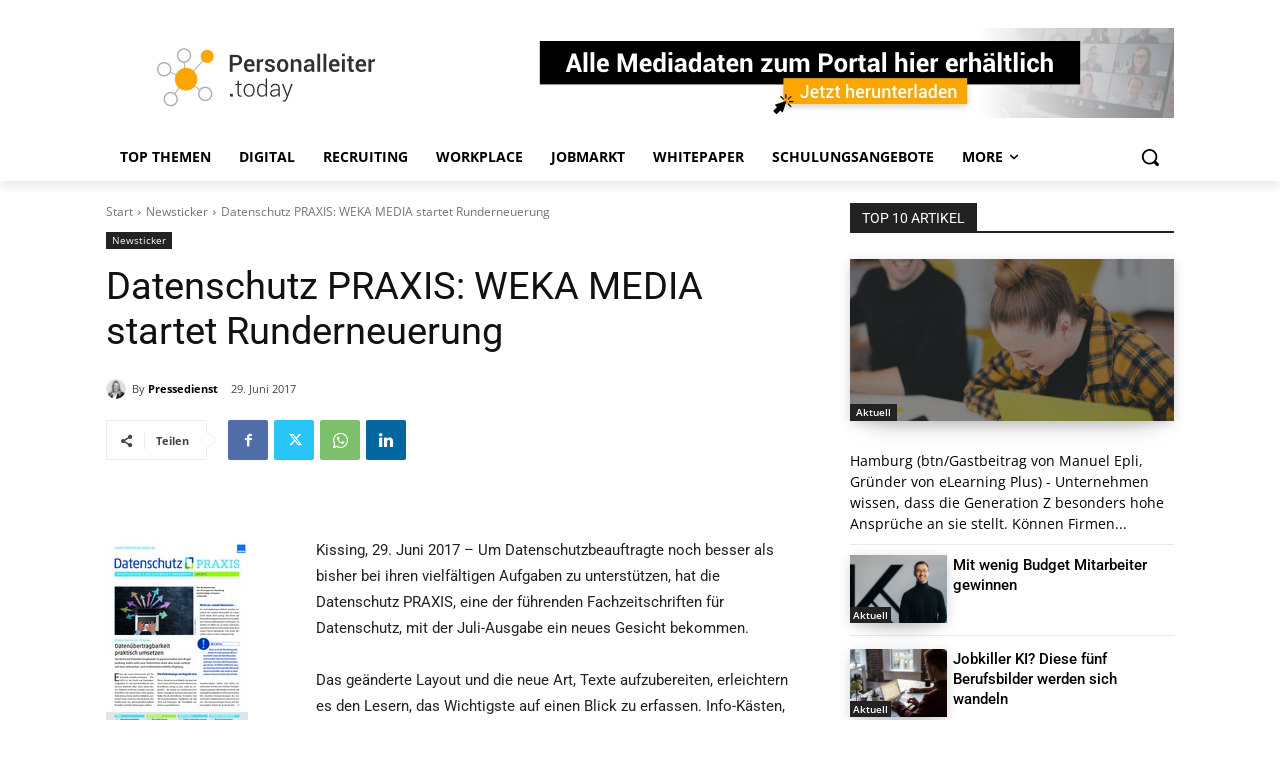

--- FILE ---
content_type: text/html; charset=utf-8
request_url: https://www.google.com/recaptcha/api2/aframe
body_size: 154
content:
<!DOCTYPE HTML><html><head><meta http-equiv="content-type" content="text/html; charset=UTF-8"></head><body><script nonce="OyhB9DK6HVq7Hwk_l8y2UA">/** Anti-fraud and anti-abuse applications only. See google.com/recaptcha */ try{var clients={'sodar':'https://pagead2.googlesyndication.com/pagead/sodar?'};window.addEventListener("message",function(a){try{if(a.source===window.parent){var b=JSON.parse(a.data);var c=clients[b['id']];if(c){var d=document.createElement('img');d.src=c+b['params']+'&rc='+(localStorage.getItem("rc::a")?sessionStorage.getItem("rc::b"):"");window.document.body.appendChild(d);sessionStorage.setItem("rc::e",parseInt(sessionStorage.getItem("rc::e")||0)+1);localStorage.setItem("rc::h",'1769127259743');}}}catch(b){}});window.parent.postMessage("_grecaptcha_ready", "*");}catch(b){}</script></body></html>